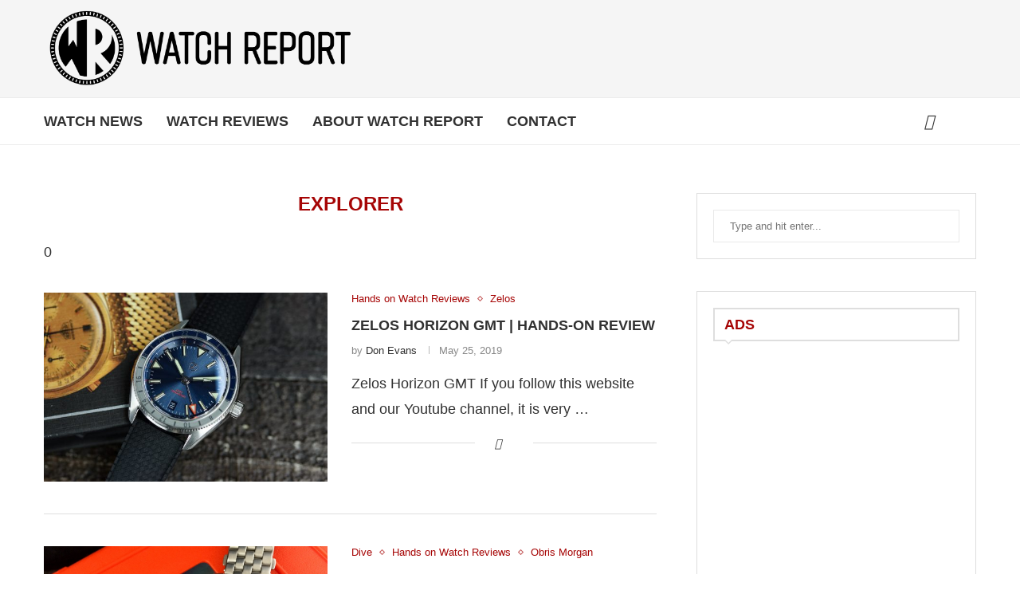

--- FILE ---
content_type: text/html; charset=utf-8
request_url: https://www.google.com/recaptcha/api2/aframe
body_size: 267
content:
<!DOCTYPE HTML><html><head><meta http-equiv="content-type" content="text/html; charset=UTF-8"></head><body><script nonce="mRlE9HgQ2MiLFLmkDsExvQ">/** Anti-fraud and anti-abuse applications only. See google.com/recaptcha */ try{var clients={'sodar':'https://pagead2.googlesyndication.com/pagead/sodar?'};window.addEventListener("message",function(a){try{if(a.source===window.parent){var b=JSON.parse(a.data);var c=clients[b['id']];if(c){var d=document.createElement('img');d.src=c+b['params']+'&rc='+(localStorage.getItem("rc::a")?sessionStorage.getItem("rc::b"):"");window.document.body.appendChild(d);sessionStorage.setItem("rc::e",parseInt(sessionStorage.getItem("rc::e")||0)+1);localStorage.setItem("rc::h",'1769650810163');}}}catch(b){}});window.parent.postMessage("_grecaptcha_ready", "*");}catch(b){}</script></body></html>